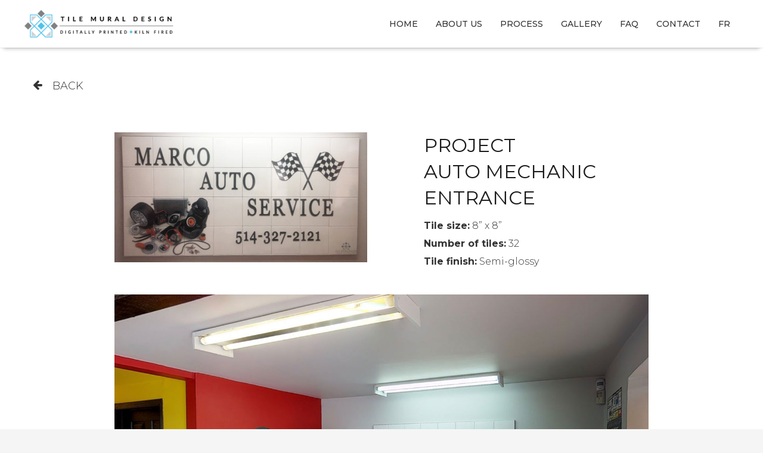

--- FILE ---
content_type: text/css
request_url: https://www.tmd4.com/wp-content/themes/Impreza-child/style.css?ver=6.9
body_size: 9942
content:
/*
Theme Name: Impreza Child
Template: Impreza
Version: 1.0
Author:	UpSolution
Theme URI: http://impreza.us-themes.com/
Author URI: http://us-themes.com/
*/

/*Add your own styles here:*/
@import url('https://fonts.googleapis.com/css2?family=Merriweather:wght@700&display=swap');
@import url('https://fonts.googleapis.com/css2?family=Montserrat:wght@400;500;700&display=swap');

/*-------GLOBAL-------*/


.w-grid-item.format-audio .post_image::after, .w-grid-item.format-video .post_image::after {
	font: 900 2.8rem/7.5rem fontawesome;
	width: 7.2rem;
	background: rgba(78,193,234,1);
}

#hide_row {
	display: none;
}

h1 {font-family: 'Merriweather', serif;}
p {font-family: 'Montserrat', sans-serif;}
#page-header{box-shadow: 0 8px 6px -6px #c6c6c6;}
.header-menu-1 .w-nav-anchor{overflow:visible !important;}
.no-touch .w-nav.type_desktop .hover_underline .menu-item.level_1:hover .w-nav-title::after{height:3px; bottom:-30px !important;}
.no-touch .w-nav.type_desktop .hover_underline .menu-item.current_page_item.level_1 .w-nav-title::after{height:3px; bottom:-30px !important; color:#4cc1ea;opacity:1;}



.home-portfolio-list .w-grid{margin:0 auto; display:table;}
.home-portfolio-list .w-grid-list .w-grid-item{max-width:375px; }
/*.ult-video{max-height:700px; overflow:hidden;}*/
.ultv-video__outer-wrap iframe{max-height:84vh;}
.ultv-video__outer-wrap img{margin:0 auto 0 auto !important;}
.ultv-aspect-ratio-16_9 .ultv-video__outer-wrap{padding-bottom:39.2% !important;}
.ultv-video__play-icon{opacity:0.6; top:46% !important;}
h5.tooltip {color: #4EC1EA;text-align: center;cursor: pointer;width: auto;margin: 0 auto;   display: table; font-weight: 600;}
.footer-contact-info a{color:#54585b !important;}
footer .w-socials .w-socials-item .w-socials-item-link{color:#fff !important }
.language-menu ul li.lang-item-en{position:relative;}
.language-menu ul li.lang-item-en::after {border: 1px solid #000;content: "";margin-left: 10px; margin-right:10px;}
.our-process-section .w-ibanner.ratio_4x3::before{padding-top:73% !important;}
.our-process-section .w-ibanner{background:rgb(78, 193, 234) !important; color:#fff !important;}
.our-process-section .w-ibanner.animation_hebe .w-ibanner-desc p{font-weight: 600;}
.our-process-section .w-ibanner.animation_hebe .w-ibanner-image{transform:unset !important;}
.w-ibanner.animation_hebe .w-ibanner-image::before{content:unset !important;}
.l-section-h{overflow:hidden !important;}
/*.l-subheader-h, .l-section-h, .l-main .aligncenter, .w-tabs-section-content-h{overflow:hidden;}*/
.process-feature-list .icon_list_icon i{font-size: 25px !important;}
.process-feature-list .info-list-heading{font-weight:400 !important;}
.process-feature-list .process-feature-left .smile_icon_list li.icon_list_item::after {position: absolute; border-bottom: 1px solid #4ec1ea; width: 90%; content: "";  padding-bottom: 5px; left: 40px;}
.process-feature-list .process-feature-right .smile_icon_list li.icon_list_item::after {position: absolute; border-bottom: 1px solid #da4949; width: 90%; content: ""; padding-bottom: 5px; left: 40px;}
.w-tabs.icon_plus .w-tabs-section-control::before {
	vertical-align: middle;
}

.w-tabs-section-control::before {
	vertical-align: middle;
	padding: 0px;
	margin: 0px;

}

.royalSlider .rsArrow{color:#475157 !important;}
.tile-choice .smile_icon_list li .icon_description .info-list-heading{font-weight:400;}
.tile-choice .smile_icon_list li.icon_list_item{border-bottom:1px solid #a4a8a9; padding-bottom:15px !important;}
.w-tabs.accordion .w-tabs-section:nth-child(1){border-top:none;}
.w-tabs.accordion .w-tabs-section-header{line-height:6rem;}
.w-tabs.iconpos_right .w-tabs-section-control{border:1px solid #333333; border-radius:50%;line-height: 30px;}
.w-tabs-section.active > .w-tabs-section-header .w-tabs-section-control{line-height:28px;}
.page-contact-contact-info a{color:#333;}
.page-contact-contact-info a:hover{color:#000;}
.us-btn-style_3{ background: linear-gradient(to right, #000 50%, transparent 50%) !important; background-size: 200% 100% !important;background-position:right bottom !important;transition:all 0.4s ease !important;}
.us-btn-style_3:hover {background-position:left bottom !important;}
.no-touch .us-btn-style_3:hover::after{height:0 !important;}

.us-btn-style_4{ background: linear-gradient(to right, #fff 50%, transparent 50%) !important; background-size: 200% 100% !important;background-position:right bottom !important;transition:all 1s ease !important;}
.us-btn-style_4:hover {background-position:left bottom !important;}
.no-touch .us-btn-style_4:hover::after{height:0 !important;}

.rev-btn{background: linear-gradient(to right, #000 50%, transparent 50%) !important; background-size: 200% 100% !important;background-position:right bottom !important;transition:all 1s ease !important;}
.rev-btn:hover{background-position:left bottom !important;}
.toolarea img,h4.toolarea { cursor: pointer;}
.jBox-TooltipBorderThick .jBox-container{text-align:center;}
.jBox-TooltipBorderThick .jBox-container,.jBox-TooltipBorderThick .jBox-pointer::after{border:4px solid #000 !important;}
.jBox-TooltipBorderThick .jBox-container{border-radius:0; padding:12px !important;}


/*Contact Page CSS*/
.contact-form{position:relative;padding-bottom: 20px;}
.contact-form .input-effect input{background:transparent !important; box-shadow:none !important; border-bottom:2px solid #707070 !important; padding-left:0; color:#1F2427 !important; margin-bottom:10px; font-size:18px;padding:10px 0 15px 0;}
.contact-form .input-effect input::placeholder,.contact-form .input-effect textarea::placeholder {color: #333; opacity:1;}
.contact-form .input-effect textarea{background:transparent !important; border:0;box-shadow:none !important;border:2px solid #707070 !important;padding:10px; font-size:18px;}
.contact-form .input-effect label{color:#333;opacity:1;font-weight:400; font-size:18px; margin-bottom:20px;display:block; margin-top:20px;} 
.contact-form .input-effect.input-textarea {margin-top: 10px;}
.submit-button{margin:30px auto 0 auto; display:table;} 
.submit-button .us-btn-style_3 .w-btn-label{padding-left:30px; padding-right:30px; }
div.wpcf7 .ajax-loader { background-image: url('images/ajax-loader.gif') !important;width: 30px;height: 30px; background-size: 100%; margin-top: 7px; margin-left: 15px;}


/* Gallery page */
.g-filters.style_3 .g-filters-item{text-transform:uppercase; font-weight:500; }
.g-filters.style_3 .g-filters-item:not(.active){opacity:1 !important;}
.g-filters.style_3 .g-filters-item.active{opacity:0.5 !important;}
.g-filters.style_3 .g-filters-item:hover{opacity:0.5 !important;}
.g-filters.style_3 .g-filters-item.active{color:#333 !important; border-bottom:none !important;}
.g-filters{margin-bottom:2.5rem;}
a.link-back-btn{font-size: 18px;text-transform: uppercase; margin-left:10px; color:#333;transition:all 0.7s ease;}
a.link-back-btn:hover{margin-left:0; transit}
.link-back-btn i{margin-left:5px; margin-right: 10px;}
.l-section.height_medium.portfolio-back-action {margin-top: 2%;padding-top: 2%;	padding-bottom:0rem !important;}

.portfolio-nav-action{padding-bottom:6rem;}
.portfolio-nav-action .alignleft a,.portfolio-nav-action .alignright a{color:#333; }
.portfolio-nav-action .alignleft i{margin-right:10px;}
.portfolio-nav-action .alignright i{margin-left:10px;}
.single-us_portfolio .w-image-h img{width:100%;}
.single-us_portfolio .l-subheader-h .w-image-h img{width:auto !important;}
.footer_logo img {
	max-width: 300px;
}

/*---------- Animated Back Button --------*/

.cta_black_back a {
	font-family: 'Montserrat', sans-serif;
	font-weight: 500;
	font-size: 15px;
	color: #1C1C1C !important;
}

.cta_black_back a:hover{
	color: #4EC1EA !important;
}

.black_arrow_port a:before {
	background-image: url(/wp-content/uploads/2020/10/arrow_back.png);
    background-size: 38px 16px;
    background-repeat: no-repeat;
    display: inline-block;
    position: relative;
	width: 50px; 
    height: 16px;
    content:"";
    padding-top: 0px;
	background-position: 18px 0px;
	top: 3px;
	transition: transform 0.3s;
	margin-right: 10px;
}

.black_arrow_port a:hover:before {
     background-image: url(/wp-content/uploads/2020/10/arrow_back_hover.png);
     animation: arrowback 0.5s 1 normal forwards;
	transform: translatex(-10%);
}

@keyframes arrowback {
  from {background-position: 18px 0px;}
  to {background-position: 8px 0px;}
}


/*------- PROCESS -------*/

.w-ibanner.animation_aphelia .w-ibanner-image {
	opacity: 0.15;
}

#noeffect .w-ibanner.animation_aphelia:hover .w-ibanner-title {
	opacity: 1 !important;
	transform: translateY(0px) scale(1);
}

#noeffect .w-ibanner.animation_aphelia:hover .w-ibanner-desc {
	opacity: 1 !important;
	transform: translateY(0px) scale(1);
}

.w-ibanner.animation_aphelia .w-ibanner-desc {
	opacity: 1 !important;
	font-weight: 500;
}

/*------- HOME -------*/

@media screen and (min-width: 2300px) {
	
#banner_home {
	top: -130px !important;
	z-index: 2;
}
}


#banner_home {
	top: -50px;
	z-index: 2;
}

/*------- Footer -------*/

.copyright_txt {
	font-size: 13px;
}

footer .w-socials .w-socials-item .w-socials-item-link:hover {color:#4EC1EA !important;}

.w-tabs-section-title{line-height:18px !important; padding-top:30px !important; }
.l-header.pos_fixed{top:0;}

@media only screen and (max-width:1023px) {
.about-cta-sec .w-btn-wrapper.align_left{margin:0 auto; display:table;}
}
@media only screen and (max-width:768px) {
.ultv-video__play-icon{width:55px !important;}
.about-cta-sec .vc_custom_heading {text-align: center;}
.process-feature-right{margin-top:2rem !important;} 
.process-feature-right .w-image{}
.process-feature-right .w-image-h img {
    width: 80%;
}
}
@media only screen and (max-width:479px) {
.process-feature-left .w-image ,.process-feature-right .w-image {
    width: 100%;
}
.process-feature-left .w-image .w-image-h ,.process-feature-right .w-image .w-image-h{
	margin:0 auto; display:table;
}
}


--- FILE ---
content_type: text/css
request_url: https://www.tmd4.com/wp-content/themes/Impreza-child/css/jBox.all.css?ver=6.9
body_size: 21973
content:
.jBox-wrapper {
  text-align: left;
  box-sizing: border-box;
}

.jBox-title,
.jBox-content,
.jBox-container {
  position: relative;
  word-break: break-word;
  box-sizing: border-box;
}

.jBox-container {
  background: #fff;
}

.jBox-content {
  padding: 8px 12px;
  overflow-x: hidden;
  overflow-y: auto;
  transition: opacity .2s;
}

.jBox-footer {
  box-sizing: border-box;
}

.jBox-Tooltip .jBox-container,
.jBox-Mouse .jBox-container {
  border-radius: 4px;
  box-shadow: 0 0 3px rgba(0, 0, 0, 0.25);
}

.jBox-Tooltip .jBox-title,
.jBox-Mouse .jBox-title {
  padding: 8px 10px 0;
  font-weight: bold;
}

.jBox-Tooltip.jBox-hasTitle .jBox-content,
.jBox-Mouse.jBox-hasTitle .jBox-content {
  padding-top: 5px;
}

.jBox-Mouse {
  pointer-events: none;
}

.jBox-pointer {
  position: absolute;
  overflow: hidden;
  box-sizing: border-box;
}

.jBox-pointer:after {
  content: '';
  width: 20px;
  height: 20px;
  position: absolute;
  background: #fff;
  transform: rotate(45deg);
  box-sizing: border-box;
}

.jBox-pointer-top {
  top: 0;
}

.jBox-pointer-top:after {
  left: 5px;
  top: 6px;
  box-shadow: -1px -1px 2px rgba(0, 0, 0, 0.15);
}

.jBox-pointer-right {
  right: 0;
}

.jBox-pointer-right:after {
  top: 5px;
  right: 6px;
  box-shadow: 1px -1px 2px rgba(0, 0, 0, 0.15);
}

.jBox-pointer-left {
  left: 0;
}

.jBox-pointer-left:after {
  top: 5px;
  left: 6px;
  box-shadow: -1px 1px 2px rgba(0, 0, 0, 0.15);
}

.jBox-pointer-bottom {
  bottom: 0;
}

.jBox-pointer-bottom:after {
  left: 5px;
  bottom: 6px;
  box-shadow: 1px 1px 2px rgba(0, 0, 0, 0.15);
}

.jBox-pointer-top, .jBox-pointer-bottom {
  width: 30px;
  height: 12px;
}

.jBox-pointer-left, .jBox-pointer-right {
  width: 12px;
  height: 30px;
}

.jBox-Modal .jBox-container {
  border-radius: 4px;
}

.jBox-Modal .jBox-container, .jBox-Modal.jBox-closeButton-box:before {
  box-shadow: 0 3px 15px rgba(0, 0, 0, 0.4), 0 0 5px rgba(0, 0, 0, 0.4);
}

.jBox-Modal .jBox-content {
  padding: 15px 20px;
}

.jBox-Modal .jBox-title {
  border-radius: 4px 4px 0 0;
  padding: 15px 20px;
  background: #fafafa;
  border-bottom: 1px solid #eee;
}

.jBox-Modal.jBox-closeButton-title .jBox-title {
  padding-right: 65px;
}

.jBox-Modal .jBox-footer {
  border-radius: 0 0 4px 4px;
}

.jBox-closeButton {
  z-index: 1;
  cursor: pointer;
  position: absolute;
  box-sizing: border-box;
}

.jBox-closeButton svg {
  position: absolute;
  top: 50%;
  right: 50%;
}

.jBox-closeButton path {
  fill: #aaa;
  transition: fill .2s;
}

.jBox-closeButton:hover path {
  fill: #888;
}

.jBox-overlay .jBox-closeButton {
  top: 0;
  right: 0;
  width: 40px;
  height: 40px;
}

.jBox-overlay .jBox-closeButton svg {
  width: 20px;
  height: 20px;
  margin-top: -10px;
  margin-right: -10px;
}

.jBox-overlay .jBox-closeButton path {
  fill: #ddd;
}

.jBox-overlay .jBox-closeButton:hover path {
  fill: #fff;
}

.jBox-closeButton-title .jBox-closeButton {
  top: 0;
  right: 0;
  bottom: 0;
  width: 50px;
}

.jBox-closeButton-title svg {
  width: 12px;
  height: 12px;
  margin-top: -6px;
  margin-right: -6px;
}

.jBox-closeButton-box {
  box-sizing: border-box;
}

.jBox-closeButton-box .jBox-closeButton {
  top: -8px;
  right: -10px;
  width: 24px;
  height: 24px;
  background: #fff;
  border-radius: 50%;
}

.jBox-closeButton-box .jBox-closeButton svg {
  width: 10px;
  height: 10px;
  margin-top: -5px;
  margin-right: -5px;
}

.jBox-closeButton-box:before {
  content: '';
  position: absolute;
  top: -8px;
  right: -10px;
  width: 24px;
  height: 24px;
  border-radius: 50%;
  box-shadow: 0 0 5px rgba(0, 0, 0, 0.3);
}

.jBox-closeButton-box.jBox-pointerPosition-top:before {
  top: 5px;
}

.jBox-closeButton-box.jBox-pointerPosition-right:before {
  right: 2px;
}

.jBox-Modal.jBox-hasTitle.jBox-closeButton-box .jBox-closeButton {
  background: #fafafa;
}

.jBox-overlay {
  position: fixed;
  top: 0;
  left: 0;
  width: 100%;
  height: 100%;
  background-color: rgba(0, 0, 0, 0.82);
}

.jBox-footer {
  background: #fafafa;
  border-top: 1px solid #eee;
  padding: 8px 10px;
  border-radius: 0 0 3px 3px;
}

body[class^="jBox-blockScroll-"],
body[class*=" jBox-blockScroll-"] {
  overflow: hidden;
}

.jBox-draggable {
  cursor: move;
}

@keyframes jBoxLoading {
  to {
    transform: rotate(360deg);
  }
}

.jBox-loading .jBox-content {
  opacity: .2;
}

.jBox-loading-spinner .jBox-content {
  min-height: 38px !important;
  min-width: 38px !important;
  opacity: 0;
}

.jBox-spinner {
  box-sizing: border-box;
  position: absolute;
  top: 50%;
  left: 50%;
  width: 24px;
  height: 24px;
  margin-top: -12px;
  margin-left: -12px;
}

.jBox-spinner:before {
  display: block;
  box-sizing: border-box;
  content: '';
  width: 24px;
  height: 24px;
  border-radius: 50%;
  border: 2px solid rgba(0, 0, 0, 0.2);
  border-top-color: rgba(0, 0, 0, 0.8);
  animation: jBoxLoading .6s linear infinite;
}

.jBox-countdown {
  border-radius: 4px 4px 0 0;
  z-index: 0;
  background: #000;
  opacity: .2;
  position: absolute;
  top: 0;
  left: 0;
  right: 0;
  height: 3px;
  overflow: hidden;
}

.jBox-countdown-inner {
  top: 0;
  right: 0;
  width: 100%;
  height: 3px;
  position: absolute;
  background: #fff;
}

[class^="jBox-animated-"],
[class*=" jBox-animated-"] {
  animation-fill-mode: both;
}

@keyframes jBox-tada {
  0% {
    transform: scale(1);
  }
  10%,
  20% {
    transform: scale(0.8) rotate(-4deg);
  }
  30%,
  50%,
  70%,
  90% {
    transform: scale(1.2) rotate(4deg);
  }
  40%,
  60%,
  80% {
    transform: scale(1.2) rotate(-4deg);
  }
  100% {
    transform: scale(1) rotate(0);
  }
}

.jBox-animated-tada {
  animation: jBox-tada 1s;
}

@keyframes jBox-tadaSmall {
  0% {
    transform: scale(1);
  }
  10%,
  20% {
    transform: scale(0.9) rotate(-2deg);
  }
  30%,
  50%,
  70%,
  90% {
    transform: scale(1.1) rotate(2deg);
  }
  40%,
  60%,
  80% {
    transform: scale(1.1) rotate(-2deg);
  }
  100% {
    transform: scale(1) rotate(0);
  }
}

.jBox-animated-tadaSmall {
  animation: jBox-tadaSmall 1s;
}

@keyframes jBox-flash {
  0%,
  50%,
  100% {
    opacity: 1;
  }
  25%,
  75% {
    opacity: 0;
  }
}

.jBox-animated-flash {
  animation: jBox-flash .5s;
}

@keyframes jBox-shake {
  0%,
  100% {
    transform: translateX(0);
  }
  20%,
  60% {
    transform: translateX(-6px);
  }
  40%,
  80% {
    transform: translateX(6px);
  }
}

.jBox-animated-shake {
  animation: jBox-shake .4s;
}

@keyframes jBox-pulseUp {
  0% {
    transform: scale(1);
  }
  50% {
    transform: scale(1.15);
  }
  100% {
    transform: scale(1);
  }
}

.jBox-animated-pulseUp {
  animation: jBox-pulseUp .25s;
}

@keyframes jBox-pulseDown {
  0% {
    transform: scale(1);
  }
  50% {
    transform: scale(0.85);
  }
  100% {
    transform: scale(1);
  }
}

.jBox-animated-pulseDown {
  animation: jBox-pulseDown .25s;
}

@keyframes jBox-popIn {
  0% {
    transform: scale(0);
  }
  50% {
    transform: scale(1.1);
  }
  100% {
    transform: scale(1);
  }
}

.jBox-animated-popIn {
  animation: jBox-popIn .25s;
}

@keyframes jBox-popOut {
  0% {
    transform: scale(1);
  }
  50% {
    transform: scale(1.1);
  }
  100% {
    transform: scale(0);
  }
}

.jBox-animated-popOut {
  animation: jBox-popOut .25s;
}

@keyframes jBox-fadeIn {
  0% {
    opacity: 0;
  }
  100% {
    opacity: 1;
  }
}

.jBox-animated-fadeIn {
  animation: jBox-fadeIn .2s;
}

@keyframes jBox-fadeOut {
  0% {
    opacity: 1;
  }
  100% {
    opacity: 0;
  }
}

.jBox-animated-fadeOut {
  animation: jBox-fadeOut .2s;
}

@keyframes jBox-slideUp {
  0% {
    transform: translateY(0);
  }
  100% {
    transform: translateY(-300px);
    opacity: 0;
  }
}

.jBox-animated-slideUp {
  animation: jBox-slideUp .4s;
}

@keyframes jBox-slideRight {
  0% {
    transform: translateX(0);
  }
  100% {
    transform: translateX(300px);
    opacity: 0;
  }
}

.jBox-animated-slideRight {
  animation: jBox-slideRight .4s;
}

@keyframes jBox-slideDown {
  0% {
    transform: translateY(0);
  }
  100% {
    transform: translateY(300px);
    opacity: 0;
  }
}

.jBox-animated-slideDown {
  animation: jBox-slideDown .4s;
}

@keyframes jBox-slideLeft {
  0% {
    transform: translateX(0);
  }
  100% {
    transform: translateX(-300px);
    opacity: 0;
  }
}

.jBox-animated-slideLeft {
  animation: jBox-slideLeft .4s;
}

.jBox-Confirm .jBox-content {
  text-align: center;
  padding: 46px 35px;
}

@media (max-width: 500px) {
  .jBox-Confirm .jBox-content {
    padding: 32px 20px;
  }
}

.jBox-Confirm-footer {
  height: 46px;
}

.jBox-Confirm-button {
  display: block;
  float: left;
  cursor: pointer;
  text-align: center;
  width: 50%;
  line-height: 46px;
  height: 46px;
  overflow: hidden;
  padding: 0 10px;
  transition: color .2s, background-color .2s;
  box-sizing: border-box;
}

.jBox-Confirm-button-cancel {
  border-bottom-left-radius: 4px;
  background: #ddd;
  color: #666;
}

.jBox-Confirm-button-cancel:hover, .jBox-Confirm-button-cancel:active {
  background: #ccc;
}

.jBox-Confirm-button-cancel:active {
  box-shadow: inset 0 1px 3px rgba(0, 0, 0, 0.2);
}

.jBox-Confirm-button-submit {
  border-bottom-right-radius: 4px;
  background: #7d0;
  color: #fff;
}

.jBox-Confirm-button-submit:hover, .jBox-Confirm-button-submit:active {
  background: #6c0;
}

.jBox-Confirm-button-submit:active {
  box-shadow: inset 0 1px 3px rgba(0, 0, 0, 0.2);
}

.jBox-Image .jBox-container {
  background-color: transparent;
}

.jBox-Image .jBox-content {
  padding: 0;
  width: 100%;
  height: 100%;
}

.jBox-image-container {
  background: center center no-repeat;
  position: absolute;
  width: 100%;
  height: 100%;
  opacity: 0;
}

.jBox-image-label-wrapper {
  position: absolute;
  top: 100%;
  left: 0;
  right: 0;
  height: 40px;
  z-index: 100;
  display: flex;
}

.jBox-image-label-container {
  position: relative;
  flex: 1;
}

.jBox-image-label {
  box-sizing: border-box;
  position: absolute;
  left: 0;
  bottom: 0;
  width: 100%;
  text-align: center;
  color: #fff;
  padding: 8px 12px;
  font-size: 15px;
  line-height: 24px;
  transition: opacity .36s;
  opacity: 0;
  z-index: 0;
  pointer-events: none;
}

.jBox-image-label.expanded {
  background: #000;
}

.jBox-image-label:not(.expanded) {
  text-overflow: ellipsis;
  white-space: nowrap;
  overflow: hidden;
}

.jBox-image-label.active {
  opacity: 1;
  pointer-events: all;
}

@media (max-width: 600px) {
  .jBox-image-label {
    font-size: 13px;
  }
}

.jBox-image-pointer-next,
.jBox-image-pointer-prev {
  flex-shrink: 0;
  width: 40px;
  height: 40px;
  cursor: pointer;
  opacity: .8;
  transition: opacity .2s;
  background: no-repeat center center url([data-uri]);
  background-size: 11px auto;
  user-select: none;
  z-index: 1;
}

.jBox-image-pointer-next:hover,
.jBox-image-pointer-prev:hover {
  opacity: 1;
}

.jBox-image-pointer-next {
  transform: scaleX(-1);
}

.jBox-image-counter-container {
  flex-shrink: 0;
  white-space: nowrap;
  height: 40px;
  line-height: 40px;
  font-size: 13px;
  color: #fff;
  text-align: right;
  display: none;
}

.jBox-image-has-counter .jBox-image-counter-container {
  display: block;
}

.jBox-overlay.jBox-overlay-Image {
  background: #000;
}

.jBox-image-not-found {
  background: #000;
}

.jBox-image-not-found:before {
  content: '';
  box-sizing: border-box;
  display: block;
  width: 80px;
  height: 80px;
  margin-top: -40px;
  margin-left: -40px;
  position: absolute;
  top: 50%;
  left: 50%;
  border: 5px solid #222;
  border-radius: 50%;
}

.jBox-image-not-found:after {
  content: '';
  display: block;
  box-sizing: content-box;
  z-index: auto;
  width: 6px;
  height: 74px;
  margin-top: -37px;
  margin-left: -3px;
  position: absolute;
  top: 50%;
  left: 50%;
  background: #222;
  transform: rotateZ(45deg);
  transform-origin: 50% 50% 0;
}

.jBox-image-download-button-wrapper {
  position: absolute;
  top: -40px;
  right: 35px;
  height: 40px;
  display: flex;
  cursor: pointer;
  opacity: .8;
  transition: opacity .2s;
}

.jBox-image-download-button-wrapper:hover {
  opacity: 1;
}

.jBox-image-download-button-icon {
  width: 40px;
  height: 40px;
  background: center center no-repeat url([data-uri]);
  background-size: 60%;
}

.jBox-image-download-button-text {
  white-space: nowrap;
  line-height: 40px;
  padding: 0 10px 0 0;
  color: #fff;
  font-size: 14px;
}

@keyframes jBoxImageLoading {
  to {
    transform: rotate(360deg);
  }
}

.jBox-image-loading:before {
  content: '';
  position: absolute;
  top: 50%;
  left: 50%;
  width: 32px;
  height: 32px;
  margin-top: -16px;
  margin-left: -16px;
  border: 4px solid #333;
  border-bottom-color: #666;
  animation: jBoxImageLoading 1.2s linear infinite;
  border-radius: 50%;
}

.jBox-Notice {
  transition: margin .2s;
}

.jBox-Notice .jBox-container {
  border-radius: 4px;
  box-shadow: inset 1px 1px 0 0 rgba(255, 255, 255, 0.25), inset -1px -1px 0 0 rgba(0, 0, 0, 0.1);
}

.jBox-Notice .jBox-content {
  border-radius: 4px;
  padding: 12px 20px;
}

@media (max-width: 768px) {
  .jBox-Notice .jBox-content {
    padding: 10px 15px;
  }
}

@media (max-width: 500px) {
  .jBox-Notice .jBox-content {
    padding: 8px 10px;
  }
}

.jBox-Notice.jBox-hasTitle .jBox-content {
  padding-top: 5px;
}

@media (max-width: 500px) {
  .jBox-Notice.jBox-hasTitle .jBox-content {
    padding-top: 0;
  }
}

.jBox-Notice.jBox-hasTitle .jBox-title {
  padding: 12px 20px 0;
  font-weight: bold;
}

@media (max-width: 768px) {
  .jBox-Notice.jBox-hasTitle .jBox-title {
    padding: 10px 15px 0;
  }
}

@media (max-width: 500px) {
  .jBox-Notice.jBox-hasTitle .jBox-title {
    padding: 8px 10px 0;
  }
}

.jBox-Notice.jBox-closeButton-title .jBox-title {
  padding-right: 55px;
}

.jBox-Notice.jBox-closeButton-title.jBox-hasTitle .jBox-closeButton {
  width: 40px;
}

.jBox-Notice.jBox-Notice-black .jBox-container {
  color: #fff;
  background: #000;
}

.jBox-Notice.jBox-Notice-black.jBox-closeButton-title.jBox-hasTitle .jBox-closeButton path,
.jBox-Notice.jBox-Notice-black.jBox-closeButton-title.jBox-hasTitle .jBox-closeButton:hover path {
  fill: #fff;
}

.jBox-Notice.jBox-Notice-gray .jBox-container {
  color: #222;
  background: #f6f6f6;
}

.jBox-Notice.jBox-Notice-gray.jBox-closeButton-title.jBox-hasTitle .jBox-closeButton path,
.jBox-Notice.jBox-Notice-gray.jBox-closeButton-title.jBox-hasTitle .jBox-closeButton:hover path {
  fill: #222;
}

.jBox-Notice.jBox-Notice-red .jBox-container {
  color: #fff;
  background: #d00;
}

.jBox-Notice.jBox-Notice-red.jBox-closeButton-title.jBox-hasTitle .jBox-closeButton path,
.jBox-Notice.jBox-Notice-red.jBox-closeButton-title.jBox-hasTitle .jBox-closeButton:hover path {
  fill: #fff;
}

.jBox-Notice.jBox-Notice-green .jBox-container {
  color: #fff;
  background: #5d0;
}

.jBox-Notice.jBox-Notice-green.jBox-closeButton-title.jBox-hasTitle .jBox-closeButton path,
.jBox-Notice.jBox-Notice-green.jBox-closeButton-title.jBox-hasTitle .jBox-closeButton:hover path {
  fill: #fff;
}

.jBox-Notice.jBox-Notice-blue .jBox-container {
  color: #fff;
  background: #49d;
}

.jBox-Notice.jBox-Notice-blue.jBox-closeButton-title.jBox-hasTitle .jBox-closeButton path,
.jBox-Notice.jBox-Notice-blue.jBox-closeButton-title.jBox-hasTitle .jBox-closeButton:hover path {
  fill: #fff;
}

.jBox-Notice.jBox-Notice-yellow .jBox-container {
  color: #000;
  background: #fd0;
}

.jBox-Notice.jBox-Notice-yellow.jBox-closeButton-title.jBox-hasTitle .jBox-closeButton path,
.jBox-Notice.jBox-Notice-yellow.jBox-closeButton-title.jBox-hasTitle .jBox-closeButton:hover path {
  fill: #fff;
}

.jBox-NoticeFancy .jBox-content,
.jBox-NoticeFancy .jBox-title {
  padding-left: 25px;
}

.jBox-NoticeFancy.jBox-Notice-color .jBox-container {
  color: #fff;
  background: #000;
}

.jBox-NoticeFancy.jBox-Notice-color .jBox-container:after {
  content: '';
  position: absolute;
  top: 0;
  left: 0;
  bottom: 0;
  width: 8px;
  border-radius: 4px 0 0 4px;
  background-image: linear-gradient(45deg, rgba(255, 255, 255, 0.4) 25%, transparent 25%, transparent 50%, rgba(255, 255, 255, 0.4) 50%, rgba(255, 255, 255, 0.4) 75%, transparent 75%, transparent);
  background-size: 14px 14px;
}

.jBox-NoticeFancy.jBox-Notice-black .jBox-container:after,
.jBox-NoticeFancy.jBox-Notice-gray .jBox-container:after {
  background-color: #888;
}

.jBox-NoticeFancy.jBox-Notice-red .jBox-container:after {
  background-color: #e00;
}

.jBox-NoticeFancy.jBox-Notice-green .jBox-container:after {
  background-color: #6c0;
}

.jBox-NoticeFancy.jBox-Notice-blue .jBox-container:after {
  background-color: #49d;
}

.jBox-NoticeFancy.jBox-Notice-yellow .jBox-container:after {
  background-color: #fb0;
}

.jBox-NoticeFancy .jBox-countdown {
  left: 8px;
  border-radius: 0 4px 0 0;
}

.jBox-TooltipBorder .jBox-container,
.jBox-TooltipBorder .jBox-pointer:after {
  border: 2px solid #49d;
}

.jBox-TooltipBorder .jBox-pointer:after {
  width: 22px;
  height: 22px;
}

.jBox-TooltipBorder .jBox-pointer-top,
.jBox-TooltipBorder .jBox-pointer-bottom {
  width: 34px;
  height: 13px;
}

.jBox-TooltipBorder .jBox-pointer-top:after,
.jBox-TooltipBorder .jBox-pointer-bottom:after {
  left: 6px;
}

.jBox-TooltipBorder .jBox-pointer-left,
.jBox-TooltipBorder .jBox-pointer-right {
  width: 13px;
  height: 34px;
}

.jBox-TooltipBorder .jBox-pointer-left:after,
.jBox-TooltipBorder .jBox-pointer-right:after {
  top: 6px;
}

.jBox-TooltipBorder.jBox-closeButton-box:before {
  width: 28px;
  height: 28px;
  background: #49d;
}

.jBox-TooltipBorderThick .jBox-container {
  box-shadow: none;
  border-radius: 8px;
  border: 4px solid #ccc;
}

.jBox-TooltipBorderThick .jBox-pointer:after {
  box-shadow: none;
  border: 4px solid #ccc;
  width: 24px;
  height: 24px;
}

.jBox-TooltipBorderThick .jBox-pointer-top,
.jBox-TooltipBorderThick .jBox-pointer-bottom {
  width: 38px;
  height: 13px;
}

.jBox-TooltipBorderThick .jBox-pointer-left,
.jBox-TooltipBorderThick .jBox-pointer-right {
  width: 13px;
  height: 38px;
}

.jBox-TooltipBorderThick.jBox-closeButton-box:before {
  width: 32px;
  height: 32px;
  background: #ccc;
}

.jBox-TooltipDark .jBox-container {
  border-radius: 4px;
  background: #000;
  color: #fff;
  box-shadow: 0 0 6px rgba(0, 0, 0, 0.4);
}

.jBox-TooltipDark .jBox-pointer:after {
  background: #000;
}

.jBox-TooltipDark .jBox-closeButton {
  background: #000;
}

.jBox-TooltipDark.jBox-closeButton-box:before {
  box-shadow: 0 0 6px rgba(0, 0, 0, 0.4);
}

.jBox-TooltipDark.jBox-closeButton-box .jBox-closeButton path {
  fill: #ddd;
}

.jBox-TooltipDark.jBox-closeButton-box .jBox-closeButton:hover path {
  fill: #fff;
}

.jBox-TooltipDark.jBox-closeButton-box .jBox-closeButton:active path {
  fill: #bbb;
}

.jBox-TooltipError {
  pointer-events: none;
}

.jBox-TooltipError .jBox-container {
  border-radius: 2px;
  background: #d00;
  color: #fff;
  font-weight: bold;
  font-size: 13px;
}

.jBox-TooltipError .jBox-content {
  padding: 0 10px;
  line-height: 28px;
}

.jBox-TooltipError .jBox-pointer:after {
  background: #d00;
  width: 20px;
  height: 20px;
}

.jBox-TooltipError .jBox-pointer-top, .jBox-TooltipError .jBox-pointer-bottom {
  width: 22px;
  height: 8px;
}

.jBox-TooltipError .jBox-pointer-right, .jBox-TooltipError .jBox-pointer-left {
  width: 8px;
  height: 22px;
}

.jBox-TooltipError .jBox-pointer-top:after {
  left: 1px;
  top: 6px;
}

.jBox-TooltipError .jBox-pointer-right:after {
  top: 1px;
  right: 6px;
}

.jBox-TooltipError .jBox-pointer-bottom:after {
  left: 1px;
  bottom: 6px;
}

.jBox-TooltipError .jBox-pointer-left:after {
  top: 1px;
  left: 6px;
}

.jBox-TooltipSmall {
  pointer-events: none;
}

.jBox-TooltipSmall .jBox-container {
  border-radius: 2px;
}

.jBox-TooltipSmall .jBox-content {
  padding: 0 10px;
  line-height: 28px;
}

.jBox-TooltipSmall .jBox-pointer:after {
  width: 20px;
  height: 20px;
}

.jBox-TooltipSmall .jBox-pointer-top, .jBox-TooltipSmall .jBox-pointer-bottom {
  width: 22px;
  height: 8px;
}

.jBox-TooltipSmall .jBox-pointer-right, .jBox-TooltipSmall .jBox-pointer-left {
  width: 8px;
  height: 22px;
}

.jBox-TooltipSmall .jBox-pointer-top:after {
  left: 1px;
  top: 6px;
}

.jBox-TooltipSmall .jBox-pointer-right:after {
  top: 1px;
  right: 6px;
}

.jBox-TooltipSmall .jBox-pointer-bottom:after {
  left: 1px;
  bottom: 6px;
}

.jBox-TooltipSmall .jBox-pointer-left:after {
  top: 1px;
  left: 6px;
}

.jBox-TooltipSmallGray {
  pointer-events: none;
}

.jBox-TooltipSmallGray .jBox-container {
  font-size: 13px;
  line-height: 24px;
  border-radius: 12px;
  background-image: linear-gradient(to bottom, #fafafa, #f2f2f2);
}

.jBox-TooltipSmallGray .jBox-content {
  padding: 0 10px;
}

.jBox-TooltipSmallGray .jBox-pointer:after {
  width: 20px;
  height: 20px;
}

.jBox-TooltipSmallGray .jBox-pointer-top, .jBox-TooltipSmallGray .jBox-pointer-bottom {
  width: 22px;
  height: 8px;
}

.jBox-TooltipSmallGray .jBox-pointer-left, .jBox-TooltipSmallGray .jBox-pointer-right {
  width: 8px;
  height: 22px;
}

.jBox-TooltipSmallGray .jBox-pointer-top:after {
  background: #fafafa;
  left: 1px;
  top: 6px;
}

.jBox-TooltipSmallGray .jBox-pointer-right:after {
  top: 1px;
  right: 6px;
}

.jBox-TooltipSmallGray .jBox-pointer-bottom:after {
  background: #f2f2f2;
  left: 1px;
  bottom: 6px;
}

.jBox-TooltipSmallGray .jBox-pointer-left:after {
  top: 1px;
  left: 6px;
}

/*# sourceMappingURL=jBox.all.css.map */


--- FILE ---
content_type: text/css
request_url: https://www.tmd4.com/wp-content/themes/Impreza-child/style.css?ver=8.42
body_size: 9942
content:
/*
Theme Name: Impreza Child
Template: Impreza
Version: 1.0
Author:	UpSolution
Theme URI: http://impreza.us-themes.com/
Author URI: http://us-themes.com/
*/

/*Add your own styles here:*/
@import url('https://fonts.googleapis.com/css2?family=Merriweather:wght@700&display=swap');
@import url('https://fonts.googleapis.com/css2?family=Montserrat:wght@400;500;700&display=swap');

/*-------GLOBAL-------*/


.w-grid-item.format-audio .post_image::after, .w-grid-item.format-video .post_image::after {
	font: 900 2.8rem/7.5rem fontawesome;
	width: 7.2rem;
	background: rgba(78,193,234,1);
}

#hide_row {
	display: none;
}

h1 {font-family: 'Merriweather', serif;}
p {font-family: 'Montserrat', sans-serif;}
#page-header{box-shadow: 0 8px 6px -6px #c6c6c6;}
.header-menu-1 .w-nav-anchor{overflow:visible !important;}
.no-touch .w-nav.type_desktop .hover_underline .menu-item.level_1:hover .w-nav-title::after{height:3px; bottom:-30px !important;}
.no-touch .w-nav.type_desktop .hover_underline .menu-item.current_page_item.level_1 .w-nav-title::after{height:3px; bottom:-30px !important; color:#4cc1ea;opacity:1;}



.home-portfolio-list .w-grid{margin:0 auto; display:table;}
.home-portfolio-list .w-grid-list .w-grid-item{max-width:375px; }
/*.ult-video{max-height:700px; overflow:hidden;}*/
.ultv-video__outer-wrap iframe{max-height:84vh;}
.ultv-video__outer-wrap img{margin:0 auto 0 auto !important;}
.ultv-aspect-ratio-16_9 .ultv-video__outer-wrap{padding-bottom:39.2% !important;}
.ultv-video__play-icon{opacity:0.6; top:46% !important;}
h5.tooltip {color: #4EC1EA;text-align: center;cursor: pointer;width: auto;margin: 0 auto;   display: table; font-weight: 600;}
.footer-contact-info a{color:#54585b !important;}
footer .w-socials .w-socials-item .w-socials-item-link{color:#fff !important }
.language-menu ul li.lang-item-en{position:relative;}
.language-menu ul li.lang-item-en::after {border: 1px solid #000;content: "";margin-left: 10px; margin-right:10px;}
.our-process-section .w-ibanner.ratio_4x3::before{padding-top:73% !important;}
.our-process-section .w-ibanner{background:rgb(78, 193, 234) !important; color:#fff !important;}
.our-process-section .w-ibanner.animation_hebe .w-ibanner-desc p{font-weight: 600;}
.our-process-section .w-ibanner.animation_hebe .w-ibanner-image{transform:unset !important;}
.w-ibanner.animation_hebe .w-ibanner-image::before{content:unset !important;}
.l-section-h{overflow:hidden !important;}
/*.l-subheader-h, .l-section-h, .l-main .aligncenter, .w-tabs-section-content-h{overflow:hidden;}*/
.process-feature-list .icon_list_icon i{font-size: 25px !important;}
.process-feature-list .info-list-heading{font-weight:400 !important;}
.process-feature-list .process-feature-left .smile_icon_list li.icon_list_item::after {position: absolute; border-bottom: 1px solid #4ec1ea; width: 90%; content: "";  padding-bottom: 5px; left: 40px;}
.process-feature-list .process-feature-right .smile_icon_list li.icon_list_item::after {position: absolute; border-bottom: 1px solid #da4949; width: 90%; content: ""; padding-bottom: 5px; left: 40px;}
.w-tabs.icon_plus .w-tabs-section-control::before {
	vertical-align: middle;
}

.w-tabs-section-control::before {
	vertical-align: middle;
	padding: 0px;
	margin: 0px;

}

.royalSlider .rsArrow{color:#475157 !important;}
.tile-choice .smile_icon_list li .icon_description .info-list-heading{font-weight:400;}
.tile-choice .smile_icon_list li.icon_list_item{border-bottom:1px solid #a4a8a9; padding-bottom:15px !important;}
.w-tabs.accordion .w-tabs-section:nth-child(1){border-top:none;}
.w-tabs.accordion .w-tabs-section-header{line-height:6rem;}
.w-tabs.iconpos_right .w-tabs-section-control{border:1px solid #333333; border-radius:50%;line-height: 30px;}
.w-tabs-section.active > .w-tabs-section-header .w-tabs-section-control{line-height:28px;}
.page-contact-contact-info a{color:#333;}
.page-contact-contact-info a:hover{color:#000;}
.us-btn-style_3{ background: linear-gradient(to right, #000 50%, transparent 50%) !important; background-size: 200% 100% !important;background-position:right bottom !important;transition:all 0.4s ease !important;}
.us-btn-style_3:hover {background-position:left bottom !important;}
.no-touch .us-btn-style_3:hover::after{height:0 !important;}

.us-btn-style_4{ background: linear-gradient(to right, #fff 50%, transparent 50%) !important; background-size: 200% 100% !important;background-position:right bottom !important;transition:all 1s ease !important;}
.us-btn-style_4:hover {background-position:left bottom !important;}
.no-touch .us-btn-style_4:hover::after{height:0 !important;}

.rev-btn{background: linear-gradient(to right, #000 50%, transparent 50%) !important; background-size: 200% 100% !important;background-position:right bottom !important;transition:all 1s ease !important;}
.rev-btn:hover{background-position:left bottom !important;}
.toolarea img,h4.toolarea { cursor: pointer;}
.jBox-TooltipBorderThick .jBox-container{text-align:center;}
.jBox-TooltipBorderThick .jBox-container,.jBox-TooltipBorderThick .jBox-pointer::after{border:4px solid #000 !important;}
.jBox-TooltipBorderThick .jBox-container{border-radius:0; padding:12px !important;}


/*Contact Page CSS*/
.contact-form{position:relative;padding-bottom: 20px;}
.contact-form .input-effect input{background:transparent !important; box-shadow:none !important; border-bottom:2px solid #707070 !important; padding-left:0; color:#1F2427 !important; margin-bottom:10px; font-size:18px;padding:10px 0 15px 0;}
.contact-form .input-effect input::placeholder,.contact-form .input-effect textarea::placeholder {color: #333; opacity:1;}
.contact-form .input-effect textarea{background:transparent !important; border:0;box-shadow:none !important;border:2px solid #707070 !important;padding:10px; font-size:18px;}
.contact-form .input-effect label{color:#333;opacity:1;font-weight:400; font-size:18px; margin-bottom:20px;display:block; margin-top:20px;} 
.contact-form .input-effect.input-textarea {margin-top: 10px;}
.submit-button{margin:30px auto 0 auto; display:table;} 
.submit-button .us-btn-style_3 .w-btn-label{padding-left:30px; padding-right:30px; }
div.wpcf7 .ajax-loader { background-image: url('images/ajax-loader.gif') !important;width: 30px;height: 30px; background-size: 100%; margin-top: 7px; margin-left: 15px;}


/* Gallery page */
.g-filters.style_3 .g-filters-item{text-transform:uppercase; font-weight:500; }
.g-filters.style_3 .g-filters-item:not(.active){opacity:1 !important;}
.g-filters.style_3 .g-filters-item.active{opacity:0.5 !important;}
.g-filters.style_3 .g-filters-item:hover{opacity:0.5 !important;}
.g-filters.style_3 .g-filters-item.active{color:#333 !important; border-bottom:none !important;}
.g-filters{margin-bottom:2.5rem;}
a.link-back-btn{font-size: 18px;text-transform: uppercase; margin-left:10px; color:#333;transition:all 0.7s ease;}
a.link-back-btn:hover{margin-left:0; transit}
.link-back-btn i{margin-left:5px; margin-right: 10px;}
.l-section.height_medium.portfolio-back-action {margin-top: 2%;padding-top: 2%;	padding-bottom:0rem !important;}

.portfolio-nav-action{padding-bottom:6rem;}
.portfolio-nav-action .alignleft a,.portfolio-nav-action .alignright a{color:#333; }
.portfolio-nav-action .alignleft i{margin-right:10px;}
.portfolio-nav-action .alignright i{margin-left:10px;}
.single-us_portfolio .w-image-h img{width:100%;}
.single-us_portfolio .l-subheader-h .w-image-h img{width:auto !important;}
.footer_logo img {
	max-width: 300px;
}

/*---------- Animated Back Button --------*/

.cta_black_back a {
	font-family: 'Montserrat', sans-serif;
	font-weight: 500;
	font-size: 15px;
	color: #1C1C1C !important;
}

.cta_black_back a:hover{
	color: #4EC1EA !important;
}

.black_arrow_port a:before {
	background-image: url(/wp-content/uploads/2020/10/arrow_back.png);
    background-size: 38px 16px;
    background-repeat: no-repeat;
    display: inline-block;
    position: relative;
	width: 50px; 
    height: 16px;
    content:"";
    padding-top: 0px;
	background-position: 18px 0px;
	top: 3px;
	transition: transform 0.3s;
	margin-right: 10px;
}

.black_arrow_port a:hover:before {
     background-image: url(/wp-content/uploads/2020/10/arrow_back_hover.png);
     animation: arrowback 0.5s 1 normal forwards;
	transform: translatex(-10%);
}

@keyframes arrowback {
  from {background-position: 18px 0px;}
  to {background-position: 8px 0px;}
}


/*------- PROCESS -------*/

.w-ibanner.animation_aphelia .w-ibanner-image {
	opacity: 0.15;
}

#noeffect .w-ibanner.animation_aphelia:hover .w-ibanner-title {
	opacity: 1 !important;
	transform: translateY(0px) scale(1);
}

#noeffect .w-ibanner.animation_aphelia:hover .w-ibanner-desc {
	opacity: 1 !important;
	transform: translateY(0px) scale(1);
}

.w-ibanner.animation_aphelia .w-ibanner-desc {
	opacity: 1 !important;
	font-weight: 500;
}

/*------- HOME -------*/

@media screen and (min-width: 2300px) {
	
#banner_home {
	top: -130px !important;
	z-index: 2;
}
}


#banner_home {
	top: -50px;
	z-index: 2;
}

/*------- Footer -------*/

.copyright_txt {
	font-size: 13px;
}

footer .w-socials .w-socials-item .w-socials-item-link:hover {color:#4EC1EA !important;}

.w-tabs-section-title{line-height:18px !important; padding-top:30px !important; }
.l-header.pos_fixed{top:0;}

@media only screen and (max-width:1023px) {
.about-cta-sec .w-btn-wrapper.align_left{margin:0 auto; display:table;}
}
@media only screen and (max-width:768px) {
.ultv-video__play-icon{width:55px !important;}
.about-cta-sec .vc_custom_heading {text-align: center;}
.process-feature-right{margin-top:2rem !important;} 
.process-feature-right .w-image{}
.process-feature-right .w-image-h img {
    width: 80%;
}
}
@media only screen and (max-width:479px) {
.process-feature-left .w-image ,.process-feature-right .w-image {
    width: 100%;
}
.process-feature-left .w-image .w-image-h ,.process-feature-right .w-image .w-image-h{
	margin:0 auto; display:table;
}
}


--- FILE ---
content_type: text/javascript
request_url: https://www.tmd4.com/wp-content/themes/Impreza-child/js/general.js?ver=1.0.0
body_size: 2734
content:
/* Custom General jQuery

/*--------------------------------------------------------------------------------------------------------------------------------------*/

;(function($, window, document, undefined) {

	var $win = $(window);
	var $doc = $(document);
	var $winW = function(){ return $(window).width(); };
	var $winH = function(){ return $(window).height(); };
	var $screensize = function(element){  
			$(element).width($winW()).height($winH());
		};

	var screencheck = function(mediasize){
		if (typeof window.matchMedia !== "undefined"){
			var screensize = window.matchMedia("(max-width:"+ mediasize+"px)");
			if( screensize.matches ) {
				return true;
			}else {
				return false;
			}
		} else { // for IE9 and lower browser
			if( $winW() <=  mediasize ) {
				return true;
			}else {
				return false;
			}
		}
	};
	
	$doc.ready(function() {
						
	if($('.tooltip').length){
		if(screencheck(768)){
			$('.toolarea img, h4.toolarea').on('click',function(){
				$(this).parents('.toolarea-sec').find('.tooltip').trigger('click');
			});
		}
		else{
			$('.toolarea img,h4.toolarea').on('mouseenter',function(){
				$(this).parents('.toolarea-sec').find('.tooltip').trigger('mouseenter');
			});
			$('.toolarea img,h4.toolarea').on('mouseleave',function(){
				$(this).parents('.toolarea-sec').find('.tooltip').trigger('mouseleave');
			});
		}
		
		var args_desktop = {
				attach:".tooltip",
				theme:"TooltipBorderThick",
				width:400,
				position:{x:"left",y:"center"},
				outside:"x",
				pointer:"top:85px",
				getContent: "data-jbox-content",
				animation:"move",
				adjustDistance:{top:55,right:5,bottom:5,left:5},
				zIndex:4e3
		}
		
		if(screencheck(768)){
			args_desktop = {
				attach:".tooltip",
				trigger: 'click',
				theme:"TooltipBorderThick",
				width:400,
				getContent: "data-jbox-content",
				zIndex:4e3
			}
		}
		new jBox("Tooltip",args_desktop );
		
	}
	
	if($(".input-effect").length){
		$(".input-effect input").focusout(function(){
			if($(this).val() != ""){
				$(this).addClass("has-content");
			}else{
				$(this).removeClass("has-content");
			}
		});
	}
	
	/*--------------------------------------------------------------------------------------------------------------------------------------*/		

	});	

/*All function nned to define here for use strict mode

----------------------------------------------------------------------------------------------------------------------------------------*/

/*--------------------------------------------------------------------------------------------------------------------------------------*/

})(jQuery, window, document);